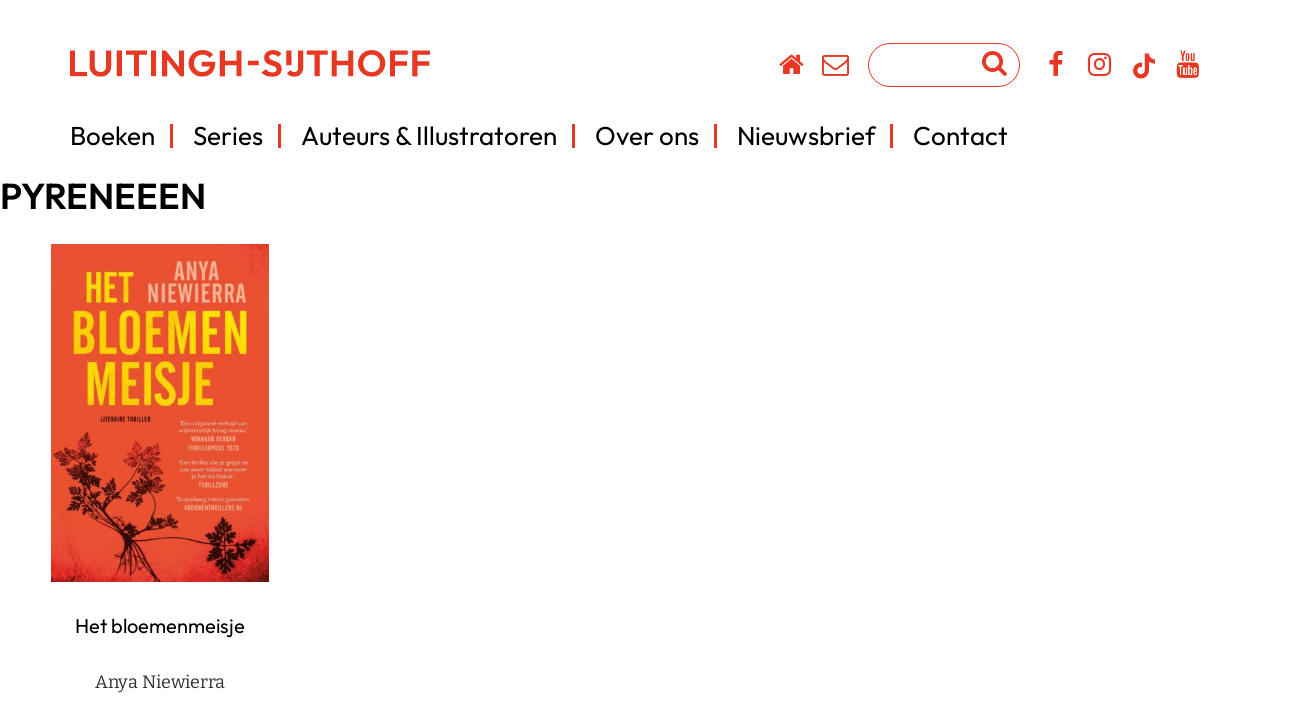

--- FILE ---
content_type: image/svg+xml
request_url: https://www.lsuitgeverij.nl/wp-content/themes/lsamsterdam_2024/images/logo_luitingh_sijthoff.svg
body_size: 3659
content:
<?xml version="1.0" encoding="utf-8"?>
<!-- Generator: Adobe Illustrator 28.0.0, SVG Export Plug-In . SVG Version: 6.00 Build 0)  -->
<svg version="1.1" id="Laag_1" xmlns="http://www.w3.org/2000/svg" xmlns:xlink="http://www.w3.org/1999/xlink" x="0px" y="0px"
	 viewBox="0 0 508.6 38.5" style="enable-background:new 0 0 508.6 38.5;" xml:space="preserve">
<style type="text/css">
	.st0{fill:#E63822;}
</style>
<path class="st0" d="M7.2,31.5h16.8v6.4H7.2H5.3H0V0.6h7.2V31.5z M51,23.8c0,1.6-0.3,3-1,4.2c-0.7,1.2-1.6,2.1-2.8,2.8
	c-1.2,0.7-2.5,1-4,1s-2.9-0.3-4.1-1c-1.2-0.7-2.2-1.6-2.9-2.8c-0.7-1.2-1.1-2.6-1.1-4.3V0.6h-7.3v22.9c0,2.9,0.7,5.4,2,7.7
	c1.3,2.3,3.1,4.1,5.4,5.4c2.3,1.3,4.9,2,7.9,2c2.9,0,5.5-0.7,7.8-2c2.3-1.3,4-3.1,5.3-5.3c1.3-2.2,1.9-4.8,1.9-7.7v-23H51V23.8z
	 M66.2,37.9h7.2V0.6h-7.2V37.9z M79.2,7h11.1v30.9h7.3V7h11.1V0.6H79.2V7z M114.4,37.9h7.2V0.6h-7.2V37.9z M153.9,24.7L135.1,0.6h-5
	v37.4h7.2v-24l18.6,24h5.2V0.6h-7.2V24.7z M186.3,23.6l11.3,0.1c-0.2,1.1-0.6,2.1-1,2.9c-0.9,1.7-2.2,2.9-3.8,3.8
	c-1.7,0.9-3.7,1.3-6.1,1.3c-2.2,0-4.2-0.5-5.9-1.6c-1.8-1-3.1-2.5-4.2-4.4c-1-1.9-1.5-4.1-1.5-6.6c0-2.4,0.5-4.6,1.5-6.5
	c1-1.9,2.5-3.3,4.3-4.4c1.8-1,3.9-1.6,6.3-1.6c2.1,0,4,0.4,5.7,1.2c1.7,0.8,3.2,2,4.3,3.6l4.9-4.9c-1.7-2.1-3.9-3.7-6.5-4.8
	c-2.6-1.1-5.4-1.7-8.5-1.7c-2.8,0-5.3,0.5-7.7,1.4c-2.4,1-4.4,2.3-6.2,4.1c-1.8,1.8-3.2,3.8-4.2,6.1c-1,2.3-1.5,4.8-1.5,7.5
	c0,2.7,0.5,5.2,1.5,7.5c1,2.3,2.4,4.4,4.1,6.2c1.8,1.8,3.8,3.2,6.1,4.1c2.3,1,4.8,1.5,7.4,1.5c3.6,0,6.8-0.8,9.6-2.3
	c2.8-1.5,5-3.8,6.6-6.8c1.6-3,2.4-6.7,2.4-11.2v-1.1h-19.1V23.6z M235.1,15.5h-16.2V0.6h-7.2v37.4h7.2V21.8h16.2v16.1h7.2V0.6h-7.2
	V15.5z M251.4,21.9h15.3v-6.4h-15.3V21.9z M295.6,19.2c-1-0.8-2.2-1.5-3.4-2.1c-1.2-0.5-2.5-1-3.8-1.5s-2.4-0.9-3.5-1.4
	c-1-0.5-1.9-1-2.5-1.6c-0.6-0.6-1-1.4-1-2.5c0-1.2,0.5-2.1,1.4-2.7c1-0.7,2.3-1,3.9-1c1.5,0,2.8,0.3,3.9,0.9
	c1.2,0.6,2.3,1.5,3.4,2.7l4.8-4.8c-1.3-1.5-2.9-2.8-5-3.7c-2.1-1-4.4-1.4-6.9-1.4c-2.4,0-4.6,0.4-6.5,1.3c-1.9,0.8-3.4,2.1-4.5,3.7
	c-1.1,1.6-1.6,3.5-1.6,5.8c0,1.9,0.3,3.5,0.9,4.8c0.6,1.2,1.5,2.3,2.5,3.1s2.2,1.5,3.5,2c1.2,0.5,2.5,1,3.7,1.4
	c1.3,0.4,2.4,0.8,3.5,1.3c1,0.5,1.9,1.1,2.5,1.8c0.6,0.7,1,1.6,1,2.8c0,1.3-0.6,2.3-1.6,3.1c-1.1,0.7-2.6,1.1-4.5,1.1
	c-2.1,0-3.9-0.4-5.3-1.2s-2.7-1.9-3.9-3.4l-6.2,4.8c1.7,2.1,5.1,3.7,7.2,4.7c2.1,1,4.7,1.5,7.7,1.5c4.3,0,7.7-1,10.1-3
	c2.4-2,3.7-4.7,3.7-8.2c0-1.9-0.3-3.6-1-4.9C297.5,21.1,296.7,20,295.6,19.2z M312.8,0.6h-7.2V22h7.2V0.6z M322.3,25.8
	c0,1.3-0.2,2.4-0.7,3.2c-0.4,0.9-1.1,1.6-1.9,2c-0.8,0.5-1.8,0.7-2.9,0.7c-1.1,0-2.1-0.2-3-0.7c-0.9-0.5-1.7-1.2-2.3-2.1l-5,4.7
	c1.1,1.5,2.6,2.7,4.3,3.6c1.7,0.9,3.7,1.3,6,1.3c2.6,0,4.8-0.5,6.7-1.6c1.9-1.1,3.3-2.6,4.4-4.6c1.1-2,1.6-4.3,1.6-6.9V0.6h-7.3
	V25.8z M334.5,7h11.1v30.9h7.3V7h11.1V0.6h-29.4V7z M393.1,15.5h-16.2V0.6h-7.2v37.4h7.2V21.8h16.2v16.1h7.2V0.6h-7.2V15.5z
	 M444,11.7c1,2.3,1.5,4.9,1.5,7.5c0,2.7-0.5,5.2-1.5,7.5c-1,2.3-2.4,4.4-4.1,6.2c-1.7,1.8-3.8,3.1-6.1,4.1c-2.4,1-4.9,1.5-7.6,1.5
	c-2.7,0-5.3-0.5-7.6-1.5c-2.4-1-4.4-2.4-6.2-4.1c-1.8-1.8-3.2-3.8-4.1-6.2c-1-2.3-1.5-4.9-1.5-7.5c0-2.7,0.5-5.2,1.5-7.5
	c1-2.3,2.4-4.4,4.1-6.1c1.8-1.8,3.8-3.1,6.1-4.1c2.3-1,4.9-1.4,7.6-1.4c2.8,0,5.3,0.5,7.7,1.4c2.3,1,4.4,2.3,6.1,4.1
	C441.7,7.3,443,9.4,444,11.7z M438,19.2c0-1.8-0.3-3.5-0.8-5c-0.6-1.5-1.4-2.8-2.4-4c-1.1-1.1-2.3-2-3.7-2.6
	c-1.4-0.6-3.1-0.9-4.9-0.9c-2.3,0-4.4,0.5-6.2,1.6c-1.8,1-3.2,2.5-4.2,4.4s-1.5,4.1-1.5,6.5c0,1.9,0.3,3.6,0.9,5.2
	c0.6,1.6,1.4,2.9,2.4,4c1,1.1,2.3,2,3.8,2.6c1.5,0.6,3.1,0.9,4.8,0.9c2.4,0,4.5-0.5,6.2-1.6c1.8-1.1,3.2-2.5,4.2-4.4
	C437.5,23.9,438,21.7,438,19.2z M452,0.6v37.4h7.2V22.6h16.9v-6.4h-16.9V7h17.8V0.6H452z M508.6,7V0.6h-25v37.4h7.2V22.6h16.9v-6.4
	h-16.9V7H508.6z"/>
</svg>


--- FILE ---
content_type: application/javascript; charset=utf-8
request_url: https://www.lsuitgeverij.nl/wp-content/cache/min/1/wp-content/themes/lsamsterdam_2024/js/custom-issuu.js?ver=1766086447
body_size: 427
content:
function show_example_book_new(issuu_id,issuu_title){jQuery(".row_issuu_example").show();jQuery(".row_issuu_example .col_title h1").html(issuu_title);jQuery('html, body').animate({scrollTop:jQuery(".row_issuu_example").offset().top},1000,function(){jQuery("#issuu_holder").html('<iframe src="//e.issuu.com/embed.html?d='+issuu_id+'&u=vbku" frameborder="0" id="issuu_embed" allowfullscreen></iframe>')})}